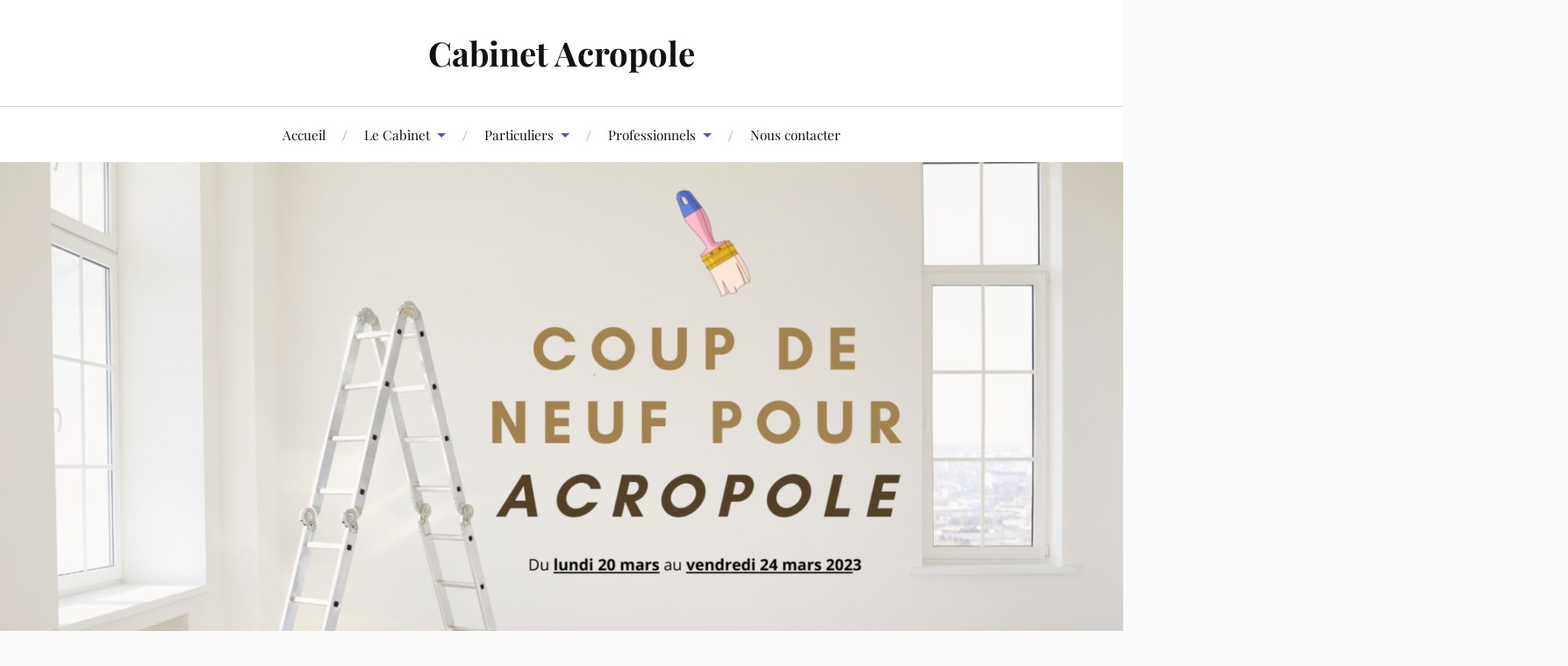

--- FILE ---
content_type: text/html; charset=UTF-8
request_url: https://cabinet-acropole.fr/acropole-se-refait-une-beaute-%F0%9F%92%84/
body_size: 9155
content:
<!DOCTYPE html>

<html class="no-js" lang="fr-FR">

	<head profile="http://gmpg.org/xfn/11">

		<meta http-equiv="Content-Type" content="text/html; charset=UTF-8" />
		<meta name="viewport" content="width=device-width, initial-scale=1.0, maximum-scale=1.0, user-scalable=no" >

		<title>ACROPOLE se refait une beauté ! 💄 &#8211; Cabinet Acropole</title>
<meta name='robots' content='max-image-preview:large' />
<script>document.documentElement.className = document.documentElement.className.replace("no-js","js");</script>
<link rel="alternate" type="application/rss+xml" title="Cabinet Acropole &raquo; Flux" href="https://cabinet-acropole.fr/feed/" />
<link rel="alternate" type="application/rss+xml" title="Cabinet Acropole &raquo; Flux des commentaires" href="https://cabinet-acropole.fr/comments/feed/" />
<link rel="alternate" type="application/rss+xml" title="Cabinet Acropole &raquo; ACROPOLE se refait une beauté ! 💄 Flux des commentaires" href="https://cabinet-acropole.fr/acropole-se-refait-une-beaute-%f0%9f%92%84/feed/" />
<link rel="alternate" title="oEmbed (JSON)" type="application/json+oembed" href="https://cabinet-acropole.fr/wp-json/oembed/1.0/embed?url=https%3A%2F%2Fcabinet-acropole.fr%2Facropole-se-refait-une-beaute-%25f0%259f%2592%2584%2F" />
<link rel="alternate" title="oEmbed (XML)" type="text/xml+oembed" href="https://cabinet-acropole.fr/wp-json/oembed/1.0/embed?url=https%3A%2F%2Fcabinet-acropole.fr%2Facropole-se-refait-une-beaute-%25f0%259f%2592%2584%2F&#038;format=xml" />
<style id='wp-img-auto-sizes-contain-inline-css' type='text/css'>
img:is([sizes=auto i],[sizes^="auto," i]){contain-intrinsic-size:3000px 1500px}
/*# sourceURL=wp-img-auto-sizes-contain-inline-css */
</style>
<style id='wp-emoji-styles-inline-css' type='text/css'>

	img.wp-smiley, img.emoji {
		display: inline !important;
		border: none !important;
		box-shadow: none !important;
		height: 1em !important;
		width: 1em !important;
		margin: 0 0.07em !important;
		vertical-align: -0.1em !important;
		background: none !important;
		padding: 0 !important;
	}
/*# sourceURL=wp-emoji-styles-inline-css */
</style>
<style id='wp-block-library-inline-css' type='text/css'>
:root{--wp-block-synced-color:#7a00df;--wp-block-synced-color--rgb:122,0,223;--wp-bound-block-color:var(--wp-block-synced-color);--wp-editor-canvas-background:#ddd;--wp-admin-theme-color:#007cba;--wp-admin-theme-color--rgb:0,124,186;--wp-admin-theme-color-darker-10:#006ba1;--wp-admin-theme-color-darker-10--rgb:0,107,160.5;--wp-admin-theme-color-darker-20:#005a87;--wp-admin-theme-color-darker-20--rgb:0,90,135;--wp-admin-border-width-focus:2px}@media (min-resolution:192dpi){:root{--wp-admin-border-width-focus:1.5px}}.wp-element-button{cursor:pointer}:root .has-very-light-gray-background-color{background-color:#eee}:root .has-very-dark-gray-background-color{background-color:#313131}:root .has-very-light-gray-color{color:#eee}:root .has-very-dark-gray-color{color:#313131}:root .has-vivid-green-cyan-to-vivid-cyan-blue-gradient-background{background:linear-gradient(135deg,#00d084,#0693e3)}:root .has-purple-crush-gradient-background{background:linear-gradient(135deg,#34e2e4,#4721fb 50%,#ab1dfe)}:root .has-hazy-dawn-gradient-background{background:linear-gradient(135deg,#faaca8,#dad0ec)}:root .has-subdued-olive-gradient-background{background:linear-gradient(135deg,#fafae1,#67a671)}:root .has-atomic-cream-gradient-background{background:linear-gradient(135deg,#fdd79a,#004a59)}:root .has-nightshade-gradient-background{background:linear-gradient(135deg,#330968,#31cdcf)}:root .has-midnight-gradient-background{background:linear-gradient(135deg,#020381,#2874fc)}:root{--wp--preset--font-size--normal:16px;--wp--preset--font-size--huge:42px}.has-regular-font-size{font-size:1em}.has-larger-font-size{font-size:2.625em}.has-normal-font-size{font-size:var(--wp--preset--font-size--normal)}.has-huge-font-size{font-size:var(--wp--preset--font-size--huge)}.has-text-align-center{text-align:center}.has-text-align-left{text-align:left}.has-text-align-right{text-align:right}.has-fit-text{white-space:nowrap!important}#end-resizable-editor-section{display:none}.aligncenter{clear:both}.items-justified-left{justify-content:flex-start}.items-justified-center{justify-content:center}.items-justified-right{justify-content:flex-end}.items-justified-space-between{justify-content:space-between}.screen-reader-text{border:0;clip-path:inset(50%);height:1px;margin:-1px;overflow:hidden;padding:0;position:absolute;width:1px;word-wrap:normal!important}.screen-reader-text:focus{background-color:#ddd;clip-path:none;color:#444;display:block;font-size:1em;height:auto;left:5px;line-height:normal;padding:15px 23px 14px;text-decoration:none;top:5px;width:auto;z-index:100000}html :where(.has-border-color){border-style:solid}html :where([style*=border-top-color]){border-top-style:solid}html :where([style*=border-right-color]){border-right-style:solid}html :where([style*=border-bottom-color]){border-bottom-style:solid}html :where([style*=border-left-color]){border-left-style:solid}html :where([style*=border-width]){border-style:solid}html :where([style*=border-top-width]){border-top-style:solid}html :where([style*=border-right-width]){border-right-style:solid}html :where([style*=border-bottom-width]){border-bottom-style:solid}html :where([style*=border-left-width]){border-left-style:solid}html :where(img[class*=wp-image-]){height:auto;max-width:100%}:where(figure){margin:0 0 1em}html :where(.is-position-sticky){--wp-admin--admin-bar--position-offset:var(--wp-admin--admin-bar--height,0px)}@media screen and (max-width:600px){html :where(.is-position-sticky){--wp-admin--admin-bar--position-offset:0px}}

/*# sourceURL=wp-block-library-inline-css */
</style>
<style id='classic-theme-styles-inline-css' type='text/css'>
/*! This file is auto-generated */
.wp-block-button__link{color:#fff;background-color:#32373c;border-radius:9999px;box-shadow:none;text-decoration:none;padding:calc(.667em + 2px) calc(1.333em + 2px);font-size:1.125em}.wp-block-file__button{background:#32373c;color:#fff;text-decoration:none}
/*# sourceURL=/wp-includes/css/classic-themes.min.css */
</style>
<link rel='stylesheet' id='contact-form-7-css' href='https://cabinet-acropole.fr/wp-content/plugins/contact-form-7/includes/css/styles.css?ver=5.9.8' type='text/css' media='all' />
<link rel='stylesheet' id='et-animate-css' href='https://cabinet-acropole.fr/wp-content/plugins/easy-textillate/inc/animate.min.css?ver=6.9' type='text/css' media='all' />
<link rel='stylesheet' id='hurrytimer-css' href='https://cabinet-acropole.fr/wp-content/uploads/hurrytimer/css/60ca7e797c90ad81.css?ver=6.9' type='text/css' media='all' />
<link rel='stylesheet' id='lovecraft_googlefonts-css' href='https://cabinet-acropole.fr/wp-content/themes/lovecraft/assets/css/fonts.css?ver=6.9' type='text/css' media='all' />
<link rel='stylesheet' id='lovecraft_genericons-css' href='https://cabinet-acropole.fr/wp-content/themes/lovecraft/assets/css/genericons.min.css?ver=6.9' type='text/css' media='all' />
<link rel='stylesheet' id='lovecraft_style-css' href='https://cabinet-acropole.fr/wp-content/themes/lovecraft/style.css?ver=2.1.1' type='text/css' media='all' />
<link rel='stylesheet' id='recent-posts-widget-with-thumbnails-public-style-css' href='https://cabinet-acropole.fr/wp-content/plugins/recent-posts-widget-with-thumbnails/public.css?ver=7.1.1' type='text/css' media='all' />
<!--n2css--><script type="text/javascript" src="https://cabinet-acropole.fr/wp-includes/js/jquery/jquery.min.js?ver=3.7.1" id="jquery-core-js"></script>
<script type="text/javascript" src="https://cabinet-acropole.fr/wp-includes/js/jquery/jquery-migrate.min.js?ver=3.4.1" id="jquery-migrate-js"></script>
<script type="text/javascript" src="https://cabinet-acropole.fr/wp-content/plugins/easy-textillate/inc/jquery.lettering.js?ver=6.9" id="et-lettering-js"></script>
<script type="text/javascript" src="https://cabinet-acropole.fr/wp-content/plugins/easy-textillate/inc/jquery.textillate.js?ver=6.9" id="et-textillate-js"></script>
<script type="text/javascript" src="https://cabinet-acropole.fr/wp-content/themes/lovecraft/assets/js/doubletaptogo.min.js?ver=1" id="lovecraft_doubletap-js"></script>
<link rel="https://api.w.org/" href="https://cabinet-acropole.fr/wp-json/" /><link rel="alternate" title="JSON" type="application/json" href="https://cabinet-acropole.fr/wp-json/wp/v2/posts/5002" /><link rel="EditURI" type="application/rsd+xml" title="RSD" href="https://cabinet-acropole.fr/xmlrpc.php?rsd" />
<meta name="generator" content="WordPress 6.9" />
<link rel="canonical" href="https://cabinet-acropole.fr/acropole-se-refait-une-beaute-%f0%9f%92%84/" />
<link rel='shortlink' href='https://cabinet-acropole.fr/?p=5002' />
<!-- Analytics by WP Statistics v14.10.1 - https://wp-statistics.com/ -->
<style data-context="foundation-flickity-css">/*! Flickity v2.0.2
http://flickity.metafizzy.co
---------------------------------------------- */.flickity-enabled{position:relative}.flickity-enabled:focus{outline:0}.flickity-viewport{overflow:hidden;position:relative;height:100%}.flickity-slider{position:absolute;width:100%;height:100%}.flickity-enabled.is-draggable{-webkit-tap-highlight-color:transparent;tap-highlight-color:transparent;-webkit-user-select:none;-moz-user-select:none;-ms-user-select:none;user-select:none}.flickity-enabled.is-draggable .flickity-viewport{cursor:move;cursor:-webkit-grab;cursor:grab}.flickity-enabled.is-draggable .flickity-viewport.is-pointer-down{cursor:-webkit-grabbing;cursor:grabbing}.flickity-prev-next-button{position:absolute;top:50%;width:44px;height:44px;border:none;border-radius:50%;background:#fff;background:hsla(0,0%,100%,.75);cursor:pointer;-webkit-transform:translateY(-50%);transform:translateY(-50%)}.flickity-prev-next-button:hover{background:#fff}.flickity-prev-next-button:focus{outline:0;box-shadow:0 0 0 5px #09f}.flickity-prev-next-button:active{opacity:.6}.flickity-prev-next-button.previous{left:10px}.flickity-prev-next-button.next{right:10px}.flickity-rtl .flickity-prev-next-button.previous{left:auto;right:10px}.flickity-rtl .flickity-prev-next-button.next{right:auto;left:10px}.flickity-prev-next-button:disabled{opacity:.3;cursor:auto}.flickity-prev-next-button svg{position:absolute;left:20%;top:20%;width:60%;height:60%}.flickity-prev-next-button .arrow{fill:#333}.flickity-page-dots{position:absolute;width:100%;bottom:-25px;padding:0;margin:0;list-style:none;text-align:center;line-height:1}.flickity-rtl .flickity-page-dots{direction:rtl}.flickity-page-dots .dot{display:inline-block;width:10px;height:10px;margin:0 8px;background:#333;border-radius:50%;opacity:.25;cursor:pointer}.flickity-page-dots .dot.is-selected{opacity:1}</style><style data-context="foundation-slideout-css">.slideout-menu{position:fixed;left:0;top:0;bottom:0;right:auto;z-index:0;width:256px;overflow-y:auto;-webkit-overflow-scrolling:touch;display:none}.slideout-menu.pushit-right{left:auto;right:0}.slideout-panel{position:relative;z-index:1;will-change:transform}.slideout-open,.slideout-open .slideout-panel,.slideout-open body{overflow:hidden}.slideout-open .slideout-menu{display:block}.pushit{display:none}</style><!-- Customizer CSS --><style type="text/css">a { color:#6d46c9; }.blog-title a:hover { color:#6d46c9; }.main-menu li:hover > a, .main-menu li.focus > a { color:#6d46c9; }.main-menu > .menu-item-has-children > a:after { border-top-color:#6d46c9; }blockquote:after { color:#6d46c9; }button:hover, .button:hover, .faux-button:hover, .wp-block-button__link:hover, :root .wp-block-file__button:hover, input[type="button"]:hover, input[type="reset"]:hover, input[type="submit"]:hover { background-color:#6d46c9; }.is-style-outline .wp-block-button__link:hover, .wp-block-button__link.is-style-outline:hover { color:#6d46c9; }:root .has-accent-color { color:#6d46c9; }:root .has-accent-background-color { background-color:#6d46c9; }.post-tags a:hover { background-color:#6d46c9; }.post-tags a:hover:before { border-right-color:#6d46c9; }.post-content .page-links a:hover { background-color:#6d46c9; }.post-navigation h4 a:hover { color:#6d46c9; }.comments-title-link a { color:#6d46c9; }.comments .pingbacks li a:hover { color:#6d46c9; }.comment-header h4 a:hover { color:#6d46c9; }.bypostauthor .comment-author-icon { background-color:#6d46c9; }.form-submit #submit:hover { background-color:#6d46c9; }.comments-nav a:hover { color:#6d46c9; }.pingbacks-title { border-bottom-color:#6d46c9; }.archive-navigation a:hover { color:#6d46c9; }.widget-title { border-bottom-color:#6d46c9; }.widget-content .textwidget a:hover { color:#6d46c9; }.widget_archive li a:hover { color:#6d46c9; }.widget_categories li a:hover { color:#6d46c9; }.widget_meta li a:hover { color:#6d46c9; }.widget_nav_menu li a:hover { color:#6d46c9; }.widget_rss .widget-content ul a.rsswidget:hover { color:#6d46c9; }#wp-calendar thead th { color:#6d46c9; }#wp-calendar tfoot a:hover { color:#6d46c9; }.widget .tagcloud a:hover { background-color:#6d46c9; }.widget .tagcloud a:hover:before { border-right-color:#6d46c9; }.footer .widget .tagcloud a:hover { background-color:#6d46c9; }.footer .widget .tagcloud a:hover:before { border-right-color:#6d46c9; }.credits .sep { color:#6d46c9; }.credits a:hover { color:#6d46c9; }.nav-toggle.active .bar { background-color:#6d46c9; }.search-toggle.active .genericon { color:#6d46c9; }.mobile-menu .current-menu-item:before { color:#6d46c9; }.mobile-menu .current_page_item:before { color:#6d46c9; }</style><!--/Customizer CSS--><link rel="icon" href="https://cabinet-acropole.fr/wp-content/uploads/2020/03/cropped-LogoAcropole-1-32x32.jpg" sizes="32x32" />
<link rel="icon" href="https://cabinet-acropole.fr/wp-content/uploads/2020/03/cropped-LogoAcropole-1-192x192.jpg" sizes="192x192" />
<link rel="apple-touch-icon" href="https://cabinet-acropole.fr/wp-content/uploads/2020/03/cropped-LogoAcropole-1-180x180.jpg" />
<meta name="msapplication-TileImage" content="https://cabinet-acropole.fr/wp-content/uploads/2020/03/cropped-LogoAcropole-1-270x270.jpg" />
<style>.ios7.web-app-mode.has-fixed header{ background-color: rgba(3,122,221,.88);}</style>
	</head>

	<body class="wp-singular post-template-default single single-post postid-5002 single-format-standard wp-theme-lovecraft has-featured-image show-mobile-sidebar">

		
		<a class="skip-link button" href="#site-content">Skip to the content</a>

		<header class="header-wrapper">

			<div class="header section bg-white small-padding">

				<div class="section-inner group">

					
						<div class="blog-title">
							<a href="https://cabinet-acropole.fr" rel="home">Cabinet Acropole</a>
						</div>
					
											
					
				</div><!-- .section-inner -->

			</div><!-- .header -->

			<div class="toggles group">

				<button type="button" class="nav-toggle toggle">
					<div class="bar"></div>
					<div class="bar"></div>
					<div class="bar"></div>
					<span class="screen-reader-text">Toggle the mobile menu</span>
				</button>

				<button type="button" class="search-toggle toggle">
					<div class="genericon genericon-search"></div>
					<span class="screen-reader-text">Toggle the search field</span>
				</button>

			</div><!-- .toggles -->

		</header><!-- .header-wrapper -->

		<div class="navigation bg-white no-padding">

			<div class="section-inner group">

				<ul class="mobile-menu">

					<li id="menu-item-53" class="menu-item menu-item-type-post_type menu-item-object-page menu-item-home menu-item-53"><a href="https://cabinet-acropole.fr/">Accueil</a></li>
<li id="menu-item-41" class="menu-item menu-item-type-post_type menu-item-object-page menu-item-has-children menu-item-41"><a href="https://cabinet-acropole.fr/le-cabinet/">Le Cabinet</a>
<ul class="sub-menu">
	<li id="menu-item-1832" class="menu-item menu-item-type-post_type menu-item-object-page menu-item-1832"><a href="https://cabinet-acropole.fr/presentation/">Présentation</a></li>
	<li id="menu-item-1340" class="menu-item menu-item-type-post_type menu-item-object-page menu-item-1340"><a href="https://cabinet-acropole.fr/la-vie-du-cabinet/">La vie du cabinet</a></li>
	<li id="menu-item-289" class="menu-item menu-item-type-post_type menu-item-object-page menu-item-289"><a href="https://cabinet-acropole.fr/actualites/">Actualités</a></li>
	<li id="menu-item-1431" class="menu-item menu-item-type-post_type menu-item-object-page menu-item-1431"><a href="https://cabinet-acropole.fr/newletters/">Newsletters</a></li>
	<li id="menu-item-45" class="menu-item menu-item-type-post_type menu-item-object-page menu-item-45"><a href="https://cabinet-acropole.fr/nos-partenaires/">Nos partenaires</a></li>
	<li id="menu-item-38" class="menu-item menu-item-type-post_type menu-item-object-page menu-item-38"><a href="https://cabinet-acropole.fr/engagement-local/">Engagement local</a></li>
</ul>
</li>
<li id="menu-item-21" class="menu-item menu-item-type-post_type menu-item-object-page menu-item-has-children menu-item-21"><a href="https://cabinet-acropole.fr/credit/">Particuliers</a>
<ul class="sub-menu">
	<li id="menu-item-517" class="menu-item menu-item-type-post_type menu-item-object-page menu-item-517"><a href="https://cabinet-acropole.fr/immobilier-2/">Immobilier</a></li>
	<li id="menu-item-156" class="menu-item menu-item-type-post_type menu-item-object-page menu-item-156"><a href="https://cabinet-acropole.fr/courtage/">Financement des Particuliers</a></li>
	<li id="menu-item-39" class="menu-item menu-item-type-post_type menu-item-object-page menu-item-39"><a href="https://cabinet-acropole.fr/methodologie/">Méthodologie du financement</a></li>
	<li id="menu-item-157" class="menu-item menu-item-type-post_type menu-item-object-page menu-item-157"><a href="https://cabinet-acropole.fr/placements-financiers/">Placements financiers</a></li>
	<li id="menu-item-155" class="menu-item menu-item-type-post_type menu-item-object-page menu-item-155"><a href="https://cabinet-acropole.fr/assurances/">Assurances emprunteur</a></li>
	<li id="menu-item-506" class="menu-item menu-item-type-post_type menu-item-object-page menu-item-506"><a href="https://cabinet-acropole.fr/conseils-particuliers/">Conseils</a></li>
</ul>
</li>
<li id="menu-item-37" class="menu-item menu-item-type-post_type menu-item-object-page menu-item-has-children menu-item-37"><a href="https://cabinet-acropole.fr/gestion-patrimoniale/">Professionnels</a>
<ul class="sub-menu">
	<li id="menu-item-737" class="menu-item menu-item-type-post_type menu-item-object-page menu-item-737"><a href="https://cabinet-acropole.fr/immobilier-3/">Immobilier</a></li>
	<li id="menu-item-754" class="menu-item menu-item-type-post_type menu-item-object-page menu-item-754"><a href="https://cabinet-acropole.fr/placement-de-tresorerie-2/">Placements</a></li>
	<li id="menu-item-171" class="menu-item menu-item-type-post_type menu-item-object-page menu-item-171"><a href="https://cabinet-acropole.fr/courtage-2/">Financement des professionnels</a></li>
	<li id="menu-item-170" class="menu-item menu-item-type-post_type menu-item-object-page menu-item-170"><a href="https://cabinet-acropole.fr/protection-sociale/">Protection sociale</a></li>
	<li id="menu-item-169" class="menu-item menu-item-type-post_type menu-item-object-page menu-item-169"><a href="https://cabinet-acropole.fr/conseil/">Conseil</a></li>
</ul>
</li>
<li id="menu-item-22" class="menu-item menu-item-type-post_type menu-item-object-page menu-item-22"><a href="https://cabinet-acropole.fr/contact/">Nous contacter</a></li>

				</ul>

				<div class="mobile-search">
					
<form method="get" class="search-form" id="search-form-6970b441b5361" action="https://cabinet-acropole.fr/">
	<input type="search" class="search-field" placeholder="Formulaire de recherche" name="s" id="s-6970b441b5362" />
	<button type="submit" class="search-button"><div class="genericon genericon-search"></div><span class="screen-reader-text">Search</span></button>
</form>
				</div><!-- .mobile-search -->

				<ul class="main-menu">

					<li class="menu-item menu-item-type-post_type menu-item-object-page menu-item-home menu-item-53"><a href="https://cabinet-acropole.fr/">Accueil</a></li>
<li class="menu-item menu-item-type-post_type menu-item-object-page menu-item-has-children menu-item-41"><a href="https://cabinet-acropole.fr/le-cabinet/">Le Cabinet</a>
<ul class="sub-menu">
	<li class="menu-item menu-item-type-post_type menu-item-object-page menu-item-1832"><a href="https://cabinet-acropole.fr/presentation/">Présentation</a></li>
	<li class="menu-item menu-item-type-post_type menu-item-object-page menu-item-1340"><a href="https://cabinet-acropole.fr/la-vie-du-cabinet/">La vie du cabinet</a></li>
	<li class="menu-item menu-item-type-post_type menu-item-object-page menu-item-289"><a href="https://cabinet-acropole.fr/actualites/">Actualités</a></li>
	<li class="menu-item menu-item-type-post_type menu-item-object-page menu-item-1431"><a href="https://cabinet-acropole.fr/newletters/">Newsletters</a></li>
	<li class="menu-item menu-item-type-post_type menu-item-object-page menu-item-45"><a href="https://cabinet-acropole.fr/nos-partenaires/">Nos partenaires</a></li>
	<li class="menu-item menu-item-type-post_type menu-item-object-page menu-item-38"><a href="https://cabinet-acropole.fr/engagement-local/">Engagement local</a></li>
</ul>
</li>
<li class="menu-item menu-item-type-post_type menu-item-object-page menu-item-has-children menu-item-21"><a href="https://cabinet-acropole.fr/credit/">Particuliers</a>
<ul class="sub-menu">
	<li class="menu-item menu-item-type-post_type menu-item-object-page menu-item-517"><a href="https://cabinet-acropole.fr/immobilier-2/">Immobilier</a></li>
	<li class="menu-item menu-item-type-post_type menu-item-object-page menu-item-156"><a href="https://cabinet-acropole.fr/courtage/">Financement des Particuliers</a></li>
	<li class="menu-item menu-item-type-post_type menu-item-object-page menu-item-39"><a href="https://cabinet-acropole.fr/methodologie/">Méthodologie du financement</a></li>
	<li class="menu-item menu-item-type-post_type menu-item-object-page menu-item-157"><a href="https://cabinet-acropole.fr/placements-financiers/">Placements financiers</a></li>
	<li class="menu-item menu-item-type-post_type menu-item-object-page menu-item-155"><a href="https://cabinet-acropole.fr/assurances/">Assurances emprunteur</a></li>
	<li class="menu-item menu-item-type-post_type menu-item-object-page menu-item-506"><a href="https://cabinet-acropole.fr/conseils-particuliers/">Conseils</a></li>
</ul>
</li>
<li class="menu-item menu-item-type-post_type menu-item-object-page menu-item-has-children menu-item-37"><a href="https://cabinet-acropole.fr/gestion-patrimoniale/">Professionnels</a>
<ul class="sub-menu">
	<li class="menu-item menu-item-type-post_type menu-item-object-page menu-item-737"><a href="https://cabinet-acropole.fr/immobilier-3/">Immobilier</a></li>
	<li class="menu-item menu-item-type-post_type menu-item-object-page menu-item-754"><a href="https://cabinet-acropole.fr/placement-de-tresorerie-2/">Placements</a></li>
	<li class="menu-item menu-item-type-post_type menu-item-object-page menu-item-171"><a href="https://cabinet-acropole.fr/courtage-2/">Financement des professionnels</a></li>
	<li class="menu-item menu-item-type-post_type menu-item-object-page menu-item-170"><a href="https://cabinet-acropole.fr/protection-sociale/">Protection sociale</a></li>
	<li class="menu-item menu-item-type-post_type menu-item-object-page menu-item-169"><a href="https://cabinet-acropole.fr/conseil/">Conseil</a></li>
</ul>
</li>
<li class="menu-item menu-item-type-post_type menu-item-object-page menu-item-22"><a href="https://cabinet-acropole.fr/contact/">Nous contacter</a></li>

				</ul><!-- .main-menu -->

			</div><!-- .section-inner -->

		</div><!-- .navigation -->

		
			<figure class="header-image bg-image" style="background-image: url( https://cabinet-acropole.fr/wp-content/uploads/2023/03/Sans-titre-6-1280x721.png );">
				<img width="1280" height="721" src="https://cabinet-acropole.fr/wp-content/uploads/2023/03/Sans-titre-6-1280x721.png" class="attachment-post-image-cover size-post-image-cover wp-post-image" alt="" decoding="async" fetchpriority="high" srcset="https://cabinet-acropole.fr/wp-content/uploads/2023/03/Sans-titre-6-1280x721.png 1280w, https://cabinet-acropole.fr/wp-content/uploads/2023/03/Sans-titre-6-300x169.png 300w, https://cabinet-acropole.fr/wp-content/uploads/2023/03/Sans-titre-6-1024x577.png 1024w, https://cabinet-acropole.fr/wp-content/uploads/2023/03/Sans-titre-6-768x433.png 768w, https://cabinet-acropole.fr/wp-content/uploads/2023/03/Sans-titre-6-1536x865.png 1536w, https://cabinet-acropole.fr/wp-content/uploads/2023/03/Sans-titre-6-900x507.png 900w, https://cabinet-acropole.fr/wp-content/uploads/2023/03/Sans-titre-6.png 1640w" sizes="(max-width: 1280px) 100vw, 1280px" />			</figure>

		
		<main id="site-content">
<div class="wrapper section">

	<div class="section-inner group">

		<div class="content">

			
					<article id="post-5002" class="post single post-5002 type-post status-publish format-standard has-post-thumbnail hentry category-la-vie-du-cabinet">

						<div class="post-inner">

							<div class="post-header">

								<h1 class="post-title"><a href="https://cabinet-acropole.fr/acropole-se-refait-une-beaute-%f0%9f%92%84/">ACROPOLE se refait une beauté ! 💄</a></h1>

										
		<div class="post-meta">

			<p class="post-author"><span>de </span><a href="https://cabinet-acropole.fr/author/admin8970/" title="Articles par ACROPOLE" rel="author">ACROPOLE</a></p>

			<p class="post-date"><span>On </span><a href="https://cabinet-acropole.fr/acropole-se-refait-une-beaute-%f0%9f%92%84/">1 mars 2023</a></p>

							<p class="post-categories"><span>dans </span><a href="https://cabinet-acropole.fr/category/la-vie-du-cabinet/" rel="category tag">La Vie du Cabinet</a></p>
			
			
		</div><!-- .post-meta -->

		
							</div><!-- .post-header -->

							
								<div class="post-content entry-content">

									
<figure class="wp-block-video"><video height="924" style="aspect-ratio: 1640 / 924;" width="1640" controls src="https://cabinet-acropole.fr/wp-content/uploads/2023/03/Coup-de-neuf-pour-ACROPOLE.mp4"></video></figure>


<p>Le <strong>6 juillet 2020</strong>, nous inaugurions les <strong>nouveaux locaux du cabinet ACROPOLE</strong>, situés au 9 Rue Armand Barbès à Limoges. </p>
<p>Ce<strong> nouveau bureau étant idéal pour notre cabinet</strong> : sa localisation, ses proportions et surtout son ambiance chaleureuse et familiale. </p>
<p>Mais voilà, une <strong>petite remise en beauté de celui-ci s&#8217;impose !</strong> 🔨🖌️</p>
<p>Nous vous informons que des <strong>travaux</strong> auront lieu <span style="color: #000000;">d</span><span style="color: #333399;"><span style="color: #000000;">u</span><span style="color: #998967;"> <strong>lundi 20 mars 2023 au vendredi 24 mars 2023</strong></span></span>. Ainsi, durant cette période,<span style="color: #993300;"><strong> nous ne serons pas en mesure de vous accueillir au cabinet pour d&#8217;éventuels rendez-vous</strong></span>. Aussi, il est probable que nous ayons un <strong><span style="color: #993300;">accès très limité à nos outils informatiques</span></strong><span style="color: #993300;">,</span> notamment le <span style="color: #993300;"><strong>jeudi</strong> </span>et le <span style="color: #993300;"><strong>vendredi</strong></span>. </p>
<p>Durant cette semaine, nous <strong>resterons tout de même à votre disposition dans la limite du possible matériellement et informatiquement</strong>.</p>
<p>Dès que ces <strong>travaux seront terminés</strong>,<strong> l&#8217;activité du cabinet reprendra normalement</strong> et <strong>nous seront ravis de vous accueillir à nouveau dans nos locaux</strong>.</p>
<h4 style="text-align: center;"><span style="color: #998967;">Nous vous remercions pour votre compréhension ! </span></h4>
								</div><!-- .post-content -->

								
						</div><!-- .post-inner -->

						
								<div class="post-navigation">
									<div class="post-navigation-inner group">

																					<div class="post-nav-prev">
												<p>Précédent</p>
												<h4><a href="https://cabinet-acropole.fr/demarchage-telephonique-testament-lep-origine-produits-alimentaires/">Démarchage téléphonique &#8211; Testament &#8211; LEP &#8211; Origine produits alimentaires</a></h4>
											</div>
																				
																					<div class="post-nav-next">
												<p>Suivant</p>
												<h4><a href="https://cabinet-acropole.fr/fabrique-en-france-aides-transition-ecologique-aides-entrepreneuses-ue/">Fabriqué en France &#8211; Aides transition écologique &#8211; Aides entrepreneuses &#8211; UE</a></h4>
											</div>
										
									</div><!-- .post-navigation-inner -->
								</div><!-- .post-navigation -->

								<div class="respond-container">	<div id="respond" class="comment-respond">
		<h3 id="reply-title" class="comment-reply-title">Laisser un commentaire <small><a rel="nofollow" id="cancel-comment-reply-link" href="/acropole-se-refait-une-beaute-%F0%9F%92%84/#respond" style="display:none;">Annuler la réponse</a></small></h3><form action="https://cabinet-acropole.fr/wp-comments-post.php" method="post" id="commentform" class="comment-form"><p class="comment-notes"><span id="email-notes">Votre adresse e-mail ne sera pas publiée.</span> <span class="required-field-message">Les champs obligatoires sont indiqués avec <span class="required">*</span></span></p><p class="comment-form-comment"><label for="comment">Commentaire <span class="required">*</span></label> <textarea autocomplete="new-password"  id="deb65c5308"  name="deb65c5308"   cols="45" rows="8" maxlength="65525" required="required"></textarea><textarea id="comment" aria-label="hp-comment" aria-hidden="true" name="comment" autocomplete="new-password" style="padding:0 !important;clip:rect(1px, 1px, 1px, 1px) !important;position:absolute !important;white-space:nowrap !important;height:1px !important;width:1px !important;overflow:hidden !important;" tabindex="-1"></textarea><script data-noptimize>document.getElementById("comment").setAttribute( "id", "aa61b0e1a5adfaea34dcb7a27ed03e35" );document.getElementById("deb65c5308").setAttribute( "id", "comment" );</script></p><p class="comment-form-author"><label for="author">Nom <span class="required">*</span></label> <input id="author" name="author" type="text" value="" size="30" maxlength="245" autocomplete="name" required="required" /></p>
<p class="comment-form-email"><label for="email">E-mail <span class="required">*</span></label> <input id="email" name="email" type="text" value="" size="30" maxlength="100" aria-describedby="email-notes" autocomplete="email" required="required" /></p>
<p class="comment-form-url"><label for="url">Site web</label> <input id="url" name="url" type="text" value="" size="30" maxlength="200" autocomplete="url" /></p>
<p class="form-submit"><input name="submit" type="submit" id="submit" class="submit" value="Laisser un commentaire" /> <input type='hidden' name='comment_post_ID' value='5002' id='comment_post_ID' />
<input type='hidden' name='comment_parent' id='comment_parent' value='0' />
</p></form>	</div><!-- #respond -->
	</div><!-- .respond-container -->
					</article><!-- .post -->

					
		</div><!-- .content -->

					<aside class="sidebar">

	<div class="widgets"><div class="widget widget_search"><div class="widget-content">
<form method="get" class="search-form" id="search-form-6970b441b89a7" action="https://cabinet-acropole.fr/">
	<input type="search" class="search-field" placeholder="Formulaire de recherche" name="s" id="s-6970b441b89a8" />
	<button type="submit" class="search-button"><div class="genericon genericon-search"></div><span class="screen-reader-text">Search</span></button>
</form>
</div></div><div class="widget widget_lovecraft_recent_posts"><div class="widget-content"><h3 class="widget-title">Articles récents</h3>
				<ul class="lovecraft-widget-list">

					
						<li class="group">

							<a href="https://cabinet-acropole.fr/succession-et-notaire-estimer-bien-immobilier-echeances-fiscales-octobre-engagement-syndical/">

								<div class="post-icon">

									<img width="150" height="150" src="https://cabinet-acropole.fr/wp-content/uploads/2024/10/Cest-le-moment-de-se-ressourcer-et-de-profiter.-62-150x150.png" class="attachment-thumbnail size-thumbnail wp-post-image" alt="" decoding="async" loading="lazy" srcset="https://cabinet-acropole.fr/wp-content/uploads/2024/10/Cest-le-moment-de-se-ressourcer-et-de-profiter.-62-150x150.png 150w, https://cabinet-acropole.fr/wp-content/uploads/2024/10/Cest-le-moment-de-se-ressourcer-et-de-profiter.-62-144x144.png 144w, https://cabinet-acropole.fr/wp-content/uploads/2024/10/Cest-le-moment-de-se-ressourcer-et-de-profiter.-62-88x88.png 88w" sizes="auto, (max-width: 150px) 100vw, 150px" />
								</div>

								<div class="inner">
									<p class="title">Succession et notaire &#8211; Estimer bien immobilier &#8211; Échéances fiscales octobre &#8211; Engagement syndical</p>
									<p class="meta">1 octobre 2024</p>
								</div>

							</a>

						</li>

						
						<li class="group">

							<a href="https://cabinet-acropole.fr/fiscalite-sarl-conge-de-paternite-manquements-de-lemployeur-capital-risque/">

								<div class="post-icon">

									<img width="150" height="150" src="https://cabinet-acropole.fr/wp-content/uploads/2024/09/Cest-le-moment-de-se-ressourcer-et-de-profiter.-61-150x150.png" class="attachment-thumbnail size-thumbnail wp-post-image" alt="" decoding="async" loading="lazy" srcset="https://cabinet-acropole.fr/wp-content/uploads/2024/09/Cest-le-moment-de-se-ressourcer-et-de-profiter.-61-150x150.png 150w, https://cabinet-acropole.fr/wp-content/uploads/2024/09/Cest-le-moment-de-se-ressourcer-et-de-profiter.-61-144x144.png 144w, https://cabinet-acropole.fr/wp-content/uploads/2024/09/Cest-le-moment-de-se-ressourcer-et-de-profiter.-61-88x88.png 88w" sizes="auto, (max-width: 150px) 100vw, 150px" />
								</div>

								<div class="inner">
									<p class="title">Fiscalité SARL &#8211; Congé de paternité &#8211; Manquements de l&#8217;employeur &#8211; Capital-risque</p>
									<p class="meta">26 septembre 2024</p>
								</div>

							</a>

						</li>

						
						<li class="group">

							<a href="https://cabinet-acropole.fr/aide-renovation-energetique-heritage-remboursement-credit-taxe-fonciere/">

								<div class="post-icon">

									<img width="150" height="150" src="https://cabinet-acropole.fr/wp-content/uploads/2024/09/Cest-le-moment-de-se-ressourcer-et-de-profiter.-60-150x150.png" class="attachment-thumbnail size-thumbnail wp-post-image" alt="" decoding="async" loading="lazy" srcset="https://cabinet-acropole.fr/wp-content/uploads/2024/09/Cest-le-moment-de-se-ressourcer-et-de-profiter.-60-150x150.png 150w, https://cabinet-acropole.fr/wp-content/uploads/2024/09/Cest-le-moment-de-se-ressourcer-et-de-profiter.-60-144x144.png 144w, https://cabinet-acropole.fr/wp-content/uploads/2024/09/Cest-le-moment-de-se-ressourcer-et-de-profiter.-60-88x88.png 88w" sizes="auto, (max-width: 150px) 100vw, 150px" />
								</div>

								<div class="inner">
									<p class="title">Aide rénovation énergétique &#8211; Héritage &#8211; Remboursement crédit &#8211; Taxe foncière</p>
									<p class="meta">24 septembre 2024</p>
								</div>

							</a>

						</li>

						
						<li class="group">

							<a href="https://cabinet-acropole.fr/profession-liberale-ecoblanchiment-bail-reel-solidaire-dactivite-semaine-de-lindustrie/">

								<div class="post-icon">

									<img width="150" height="150" src="https://cabinet-acropole.fr/wp-content/uploads/2024/09/Cest-le-moment-de-se-ressourcer-et-de-profiter.-59-150x150.png" class="attachment-thumbnail size-thumbnail wp-post-image" alt="" decoding="async" loading="lazy" srcset="https://cabinet-acropole.fr/wp-content/uploads/2024/09/Cest-le-moment-de-se-ressourcer-et-de-profiter.-59-150x150.png 150w, https://cabinet-acropole.fr/wp-content/uploads/2024/09/Cest-le-moment-de-se-ressourcer-et-de-profiter.-59-144x144.png 144w, https://cabinet-acropole.fr/wp-content/uploads/2024/09/Cest-le-moment-de-se-ressourcer-et-de-profiter.-59-88x88.png 88w" sizes="auto, (max-width: 150px) 100vw, 150px" />
								</div>

								<div class="inner">
									<p class="title">Profession libérale &#8211; Ecoblanchiment &#8211; Bail réel solidaire d&#8217;activité &#8211; Semaine de l&#8217;industrie</p>
									<p class="meta">19 septembre 2024</p>
								</div>

							</a>

						</li>

						
						<li class="group">

							<a href="https://cabinet-acropole.fr/indivision-indice-de-durabilite-credit-immobilier-projet-entrepreneurial/">

								<div class="post-icon">

									<img width="150" height="150" src="https://cabinet-acropole.fr/wp-content/uploads/2024/09/Cest-le-moment-de-se-ressourcer-et-de-profiter.-58-150x150.png" class="attachment-thumbnail size-thumbnail wp-post-image" alt="" decoding="async" loading="lazy" srcset="https://cabinet-acropole.fr/wp-content/uploads/2024/09/Cest-le-moment-de-se-ressourcer-et-de-profiter.-58-150x150.png 150w, https://cabinet-acropole.fr/wp-content/uploads/2024/09/Cest-le-moment-de-se-ressourcer-et-de-profiter.-58-144x144.png 144w, https://cabinet-acropole.fr/wp-content/uploads/2024/09/Cest-le-moment-de-se-ressourcer-et-de-profiter.-58-88x88.png 88w" sizes="auto, (max-width: 150px) 100vw, 150px" />
								</div>

								<div class="inner">
									<p class="title">Indivision &#8211; Indice de durabilité &#8211; Crédit immobilier &#8211; Projet entrepreneurial</p>
									<p class="meta">17 septembre 2024</p>
								</div>

							</a>

						</li>

						
				</ul>

			</div></div><div class="widget widget_categories"><div class="widget-content"><h3 class="widget-title">Catégories</h3>
			<ul>
					<li class="cat-item cat-item-3"><a href="https://cabinet-acropole.fr/category/actu/">Actualités</a> (424)
<ul class='children'>
	<li class="cat-item cat-item-8"><a href="https://cabinet-acropole.fr/category/actu/bercy/">Bercy Infos</a> (383)
</li>
</ul>
</li>
	<li class="cat-item cat-item-13"><a href="https://cabinet-acropole.fr/category/assurances/">Assurances</a> (5)
</li>
	<li class="cat-item cat-item-4"><a href="https://cabinet-acropole.fr/category/engage/">Engagement local</a> (66)
</li>
	<li class="cat-item cat-item-9"><a href="https://cabinet-acropole.fr/category/immo/">Immobilier</a> (19)
</li>
	<li class="cat-item cat-item-7"><a href="https://cabinet-acropole.fr/category/la-vie-du-cabinet/">La Vie du Cabinet</a> (50)
</li>
	<li class="cat-item cat-item-11"><a href="https://cabinet-acropole.fr/category/news/">Newsletters</a> (13)
</li>
	<li class="cat-item cat-item-1"><a href="https://cabinet-acropole.fr/category/non-classe/">Non classé</a> (2)
</li>
	<li class="cat-item cat-item-12"><a href="https://cabinet-acropole.fr/category/placements/">Placements</a> (26)
</li>
	<li class="cat-item cat-item-24"><a href="https://cabinet-acropole.fr/category/https-cabinet-acropole-fr-placement-de-tresorerie-2/">Placements professionnels</a> (1)
</li>
			</ul>

			</div></div><div class="widget widget_archive"><div class="widget-content"><h3 class="widget-title">Archives</h3>
			<ul>
					<li><a href='https://cabinet-acropole.fr/2024/10/'>octobre 2024</a>&nbsp;(1)</li>
	<li><a href='https://cabinet-acropole.fr/2024/09/'>septembre 2024</a>&nbsp;(9)</li>
	<li><a href='https://cabinet-acropole.fr/2024/08/'>août 2024</a>&nbsp;(6)</li>
	<li><a href='https://cabinet-acropole.fr/2024/07/'>juillet 2024</a>&nbsp;(11)</li>
	<li><a href='https://cabinet-acropole.fr/2024/06/'>juin 2024</a>&nbsp;(9)</li>
	<li><a href='https://cabinet-acropole.fr/2024/05/'>mai 2024</a>&nbsp;(11)</li>
	<li><a href='https://cabinet-acropole.fr/2024/04/'>avril 2024</a>&nbsp;(9)</li>
	<li><a href='https://cabinet-acropole.fr/2024/03/'>mars 2024</a>&nbsp;(10)</li>
	<li><a href='https://cabinet-acropole.fr/2024/02/'>février 2024</a>&nbsp;(12)</li>
	<li><a href='https://cabinet-acropole.fr/2024/01/'>janvier 2024</a>&nbsp;(9)</li>
	<li><a href='https://cabinet-acropole.fr/2023/12/'>décembre 2023</a>&nbsp;(8)</li>
	<li><a href='https://cabinet-acropole.fr/2023/11/'>novembre 2023</a>&nbsp;(10)</li>
	<li><a href='https://cabinet-acropole.fr/2023/10/'>octobre 2023</a>&nbsp;(13)</li>
	<li><a href='https://cabinet-acropole.fr/2023/09/'>septembre 2023</a>&nbsp;(10)</li>
	<li><a href='https://cabinet-acropole.fr/2023/08/'>août 2023</a>&nbsp;(4)</li>
	<li><a href='https://cabinet-acropole.fr/2023/07/'>juillet 2023</a>&nbsp;(15)</li>
	<li><a href='https://cabinet-acropole.fr/2023/06/'>juin 2023</a>&nbsp;(12)</li>
	<li><a href='https://cabinet-acropole.fr/2023/05/'>mai 2023</a>&nbsp;(13)</li>
	<li><a href='https://cabinet-acropole.fr/2023/04/'>avril 2023</a>&nbsp;(13)</li>
	<li><a href='https://cabinet-acropole.fr/2023/03/'>mars 2023</a>&nbsp;(13)</li>
	<li><a href='https://cabinet-acropole.fr/2023/02/'>février 2023</a>&nbsp;(10)</li>
	<li><a href='https://cabinet-acropole.fr/2023/01/'>janvier 2023</a>&nbsp;(12)</li>
	<li><a href='https://cabinet-acropole.fr/2022/12/'>décembre 2022</a>&nbsp;(16)</li>
	<li><a href='https://cabinet-acropole.fr/2022/11/'>novembre 2022</a>&nbsp;(10)</li>
	<li><a href='https://cabinet-acropole.fr/2022/10/'>octobre 2022</a>&nbsp;(15)</li>
	<li><a href='https://cabinet-acropole.fr/2022/09/'>septembre 2022</a>&nbsp;(5)</li>
	<li><a href='https://cabinet-acropole.fr/2022/08/'>août 2022</a>&nbsp;(1)</li>
	<li><a href='https://cabinet-acropole.fr/2022/07/'>juillet 2022</a>&nbsp;(6)</li>
	<li><a href='https://cabinet-acropole.fr/2022/06/'>juin 2022</a>&nbsp;(7)</li>
	<li><a href='https://cabinet-acropole.fr/2022/05/'>mai 2022</a>&nbsp;(7)</li>
	<li><a href='https://cabinet-acropole.fr/2022/04/'>avril 2022</a>&nbsp;(11)</li>
	<li><a href='https://cabinet-acropole.fr/2022/03/'>mars 2022</a>&nbsp;(12)</li>
	<li><a href='https://cabinet-acropole.fr/2022/02/'>février 2022</a>&nbsp;(17)</li>
	<li><a href='https://cabinet-acropole.fr/2022/01/'>janvier 2022</a>&nbsp;(10)</li>
	<li><a href='https://cabinet-acropole.fr/2021/12/'>décembre 2021</a>&nbsp;(13)</li>
	<li><a href='https://cabinet-acropole.fr/2021/11/'>novembre 2021</a>&nbsp;(9)</li>
	<li><a href='https://cabinet-acropole.fr/2021/10/'>octobre 2021</a>&nbsp;(15)</li>
	<li><a href='https://cabinet-acropole.fr/2021/09/'>septembre 2021</a>&nbsp;(19)</li>
	<li><a href='https://cabinet-acropole.fr/2021/08/'>août 2021</a>&nbsp;(7)</li>
	<li><a href='https://cabinet-acropole.fr/2021/07/'>juillet 2021</a>&nbsp;(10)</li>
	<li><a href='https://cabinet-acropole.fr/2021/06/'>juin 2021</a>&nbsp;(15)</li>
	<li><a href='https://cabinet-acropole.fr/2021/05/'>mai 2021</a>&nbsp;(9)</li>
	<li><a href='https://cabinet-acropole.fr/2021/04/'>avril 2021</a>&nbsp;(8)</li>
	<li><a href='https://cabinet-acropole.fr/2021/03/'>mars 2021</a>&nbsp;(6)</li>
	<li><a href='https://cabinet-acropole.fr/2021/02/'>février 2021</a>&nbsp;(11)</li>
	<li><a href='https://cabinet-acropole.fr/2021/01/'>janvier 2021</a>&nbsp;(26)</li>
	<li><a href='https://cabinet-acropole.fr/2020/12/'>décembre 2020</a>&nbsp;(12)</li>
	<li><a href='https://cabinet-acropole.fr/2020/11/'>novembre 2020</a>&nbsp;(10)</li>
	<li><a href='https://cabinet-acropole.fr/2020/10/'>octobre 2020</a>&nbsp;(14)</li>
	<li><a href='https://cabinet-acropole.fr/2020/09/'>septembre 2020</a>&nbsp;(7)</li>
	<li><a href='https://cabinet-acropole.fr/2020/08/'>août 2020</a>&nbsp;(13)</li>
	<li><a href='https://cabinet-acropole.fr/2020/07/'>juillet 2020</a>&nbsp;(2)</li>
	<li><a href='https://cabinet-acropole.fr/2020/06/'>juin 2020</a>&nbsp;(4)</li>
	<li><a href='https://cabinet-acropole.fr/2020/05/'>mai 2020</a>&nbsp;(2)</li>
	<li><a href='https://cabinet-acropole.fr/2020/04/'>avril 2020</a>&nbsp;(6)</li>
	<li><a href='https://cabinet-acropole.fr/2020/03/'>mars 2020</a>&nbsp;(1)</li>
	<li><a href='https://cabinet-acropole.fr/2020/02/'>février 2020</a>&nbsp;(1)</li>
	<li><a href='https://cabinet-acropole.fr/2019/12/'>décembre 2019</a>&nbsp;(1)</li>
	<li><a href='https://cabinet-acropole.fr/2019/10/'>octobre 2019</a>&nbsp;(2)</li>
	<li><a href='https://cabinet-acropole.fr/2019/06/'>juin 2019</a>&nbsp;(1)</li>
	<li><a href='https://cabinet-acropole.fr/2017/09/'>septembre 2017</a>&nbsp;(1)</li>
			</ul>

			</div></div></div>
</aside><!-- .sidebar -->
		
	</div><!-- .section-inner -->

</div><!-- .wrapper -->

<center><p><font size="2" color="black">
<a href="http://cabinet-acropole.fr/">Cabinet Acropole</a> - <a href="http://cabinet-acropole.fr/?page_id=89">Mentions legales</a> - <a href="http://cabinet-acropole.fr/?page_id=117">Reclamations</a> - <a href="http://cabinet-acropole.fr/?page_id=129">RGPD</a> - <a href="http://cabinet-acropole.fr/?page_id=183">Site/Hebergement</a>  - <a href="http://cabinet-acropole.fr/?page_id=243">Lexique</a>
</font></p>
</center>